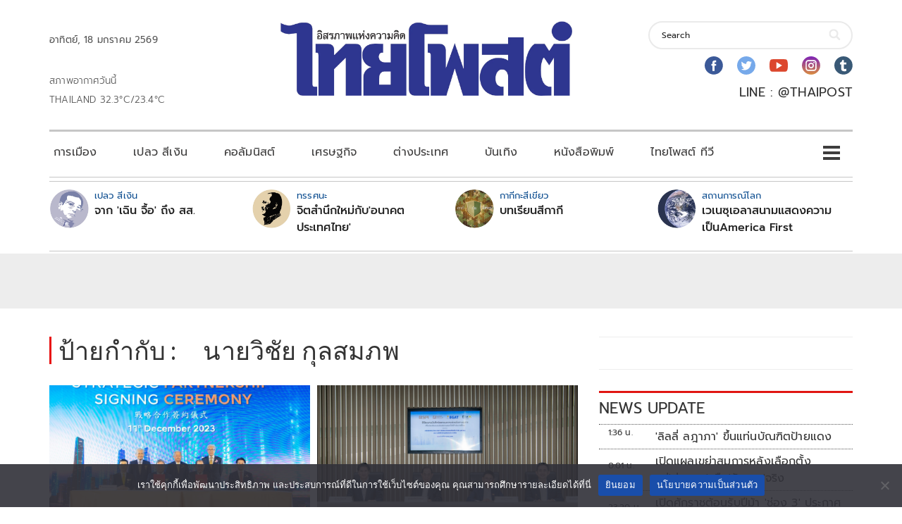

--- FILE ---
content_type: text/html; charset=utf-8
request_url: https://www.google.com/recaptcha/api2/aframe
body_size: 268
content:
<!DOCTYPE HTML><html><head><meta http-equiv="content-type" content="text/html; charset=UTF-8"></head><body><script nonce="DGK7B9lBGdgXuqOi1t3xTw">/** Anti-fraud and anti-abuse applications only. See google.com/recaptcha */ try{var clients={'sodar':'https://pagead2.googlesyndication.com/pagead/sodar?'};window.addEventListener("message",function(a){try{if(a.source===window.parent){var b=JSON.parse(a.data);var c=clients[b['id']];if(c){var d=document.createElement('img');d.src=c+b['params']+'&rc='+(localStorage.getItem("rc::a")?sessionStorage.getItem("rc::b"):"");window.document.body.appendChild(d);sessionStorage.setItem("rc::e",parseInt(sessionStorage.getItem("rc::e")||0)+1);localStorage.setItem("rc::h",'1768694156103');}}}catch(b){}});window.parent.postMessage("_grecaptcha_ready", "*");}catch(b){}</script></body></html>

--- FILE ---
content_type: application/javascript; charset=utf-8
request_url: https://fundingchoicesmessages.google.com/f/AGSKWxUJfP9r4j1tcZ5y9qydIt9lp5b9wPAFEEdEVuN91sc6yDOiTcRJyCq_IzWdkRJa9ojfyaXCs4-5Iie8HxObdiiCNaA9Y8joA_P4nfi1mgwdWEAIwZ-AQN2qsgOR-pbOgt4d9vjmYMyq3LD319NyRuZ-6d5CFT3RomcuZg5HgeDuTCTM_2kaS-viK__S/_/blogadsbg./abvAds_/mobilead_/adsi-j.&advertiserid=
body_size: -1289
content:
window['5d4190ea-4446-4340-b983-91aea99b7df5'] = true;